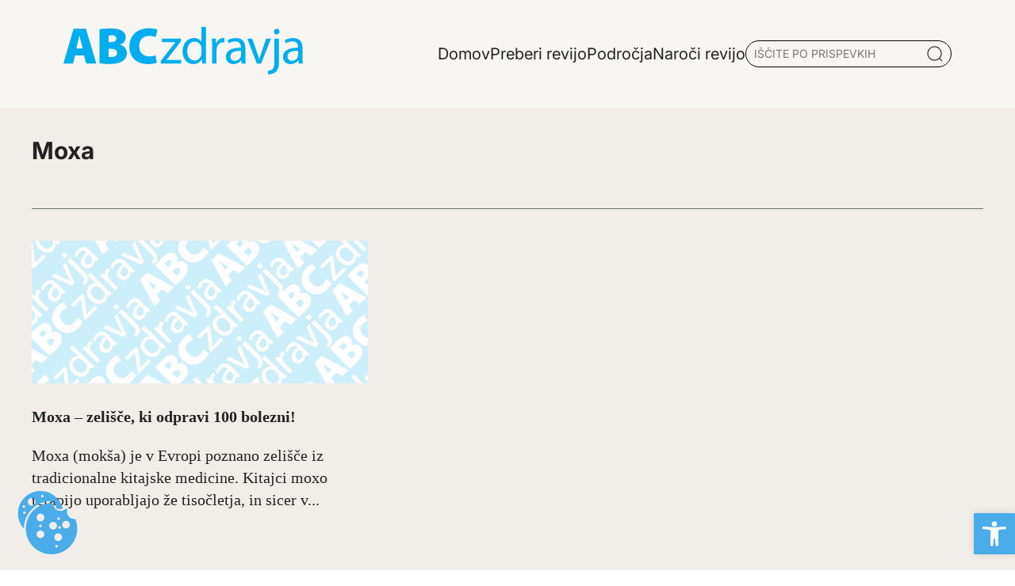

--- FILE ---
content_type: image/svg+xml
request_url: https://www.abczdravja.si/wp-content/themes/abc/img/instagram.svg
body_size: 1357
content:
<svg width="21" height="19" viewBox="0 0 21 19" fill="none" xmlns="http://www.w3.org/2000/svg">
<path d="M10.4112 0C7.80217 0 7.47044 -2.70457e-07 6.44835 0.0619755C5.64842 0.0760939 4.85689 0.225834 4.10831 0.50466C3.46649 0.747972 2.88438 1.12324 2.40057 1.60558C1.91676 2.08793 1.54232 2.66632 1.30206 3.30242C1.01971 4.04165 0.868072 4.82329 0.853775 5.61323C0.808947 6.62255 0.791016 6.95014 0.791016 9.52656C0.791016 12.103 0.791015 12.4306 0.853775 13.4399C0.874146 14.2119 1.02568 14.9751 1.30206 15.6976C1.54524 16.3363 1.92381 16.9163 2.41243 17.3988C2.90104 17.8814 3.48841 18.2552 4.13521 18.4953C4.88379 18.7742 5.67532 18.9239 6.47525 18.938C7.49734 18.9911 7.82907 19 10.4381 19C13.0471 19 13.3788 19 14.4009 18.938C15.2008 18.9239 15.9924 18.7742 16.7409 18.4953C17.3778 18.2489 17.9547 17.8722 18.4337 17.39C18.9127 16.9079 19.283 16.3311 19.5203 15.6976C19.8027 14.9583 19.9543 14.1767 19.9686 13.3868C20.0134 12.3774 20.0313 12.0499 20.0313 9.47344C20.0313 6.89702 20.0313 6.56943 19.9686 5.56011C19.9543 4.77017 19.8027 3.98853 19.5203 3.2493C19.2707 2.62041 18.8893 2.05075 18.401 1.57773C17.9127 1.10471 17.3287 0.739014 16.6872 0.50466C15.9386 0.225834 15.147 0.0760939 14.3471 0.0619755C13.325 0.0177071 12.9933 0 10.3843 0H10.4112ZM10.3843 1.71761C12.9485 1.71761 13.2533 1.71761 14.2664 1.77074C14.8787 1.77836 15.4851 1.88915 16.0596 2.09832C16.4656 2.25591 16.8345 2.49449 17.143 2.79916C17.4515 3.10383 17.6931 3.46804 17.8527 3.86906C18.0645 4.43636 18.1767 5.03521 18.1844 5.6398C18.2292 6.64026 18.2382 6.94129 18.2382 9.47344C18.2382 12.0056 18.2382 12.3066 18.1844 13.3071C18.1767 13.9117 18.0645 14.5105 17.8527 15.0778C17.6931 15.4788 17.4515 15.8431 17.143 16.1477C16.8345 16.4524 16.4656 16.691 16.0596 16.8486C15.4851 17.0577 14.8787 17.1685 14.2664 17.1761C13.2533 17.2204 12.9485 17.2293 10.3843 17.2293C7.8201 17.2293 7.51527 17.2293 6.49318 17.1761C5.88084 17.1696 5.27424 17.0587 4.70005 16.8486C4.29396 16.691 3.92514 16.4524 3.61661 16.1477C3.30809 15.8431 3.06649 15.4788 2.90691 15.0778C2.6951 14.5105 2.58291 13.9117 2.57518 13.3071C2.57518 12.3066 2.52139 12.0056 2.52139 9.47344C2.52139 6.94129 2.52139 6.64026 2.57518 5.6398C2.58291 5.03521 2.6951 4.43636 2.90691 3.86906C3.06649 3.46804 3.30809 3.10383 3.61661 2.79916C3.92514 2.49449 4.29396 2.25591 4.70005 2.09832C5.27424 1.88813 5.88084 1.77731 6.49318 1.77074C7.51527 1.77074 7.8201 1.71761 10.3843 1.71761Z" fill="white"/>
<path d="M10.4108 12.6691C9.77597 12.6691 9.15541 12.4832 8.62757 12.1349C8.09974 11.7866 7.68834 11.2916 7.4454 10.7124C7.20247 10.1333 7.13891 9.49596 7.26275 8.88111C7.3866 8.26626 7.6923 7.70149 8.14118 7.25821C8.59007 6.81493 9.16198 6.51306 9.78461 6.39076C10.4072 6.26846 11.0526 6.33123 11.6391 6.57113C12.2256 6.81103 12.7269 7.21729 13.0796 7.73853C13.4323 8.25977 13.6205 8.87258 13.6205 9.49947C13.6205 10.3401 13.2823 11.1463 12.6804 11.7407C12.0785 12.3351 11.2621 12.6691 10.4108 12.6691ZM10.4108 4.62109C9.43373 4.62109 8.47862 4.90721 7.66623 5.44325C6.85383 5.97929 6.22065 6.74119 5.84675 7.6326C5.47284 8.52401 5.37501 9.50488 5.56563 10.4512C5.75624 11.3975 6.22674 12.2668 6.91762 12.949C7.60851 13.6313 8.48875 14.0959 9.44703 14.2841C10.4053 14.4723 11.3986 14.3757 12.3013 14.0065C13.204 13.6373 13.9755 13.012 14.5183 12.2098C15.0611 11.4075 15.3509 10.4643 15.3509 9.49947C15.3509 8.20565 14.8304 6.96481 13.904 6.04994C12.9775 5.13506 11.721 4.62109 10.4108 4.62109Z" fill="white"/>
<path d="M16.688 4.4268C16.6916 4.65416 16.6263 4.87739 16.5006 5.0679C16.3749 5.25841 16.1944 5.40753 15.9824 5.49616C15.7703 5.58479 15.5363 5.6089 15.3103 5.5654C15.0843 5.5219 14.8766 5.41276 14.7138 5.25198C14.5509 5.09119 14.4404 4.88607 14.3964 4.66288C14.3523 4.43969 14.3767 4.2086 14.4665 3.99919C14.5562 3.78979 14.7072 3.61161 14.9002 3.48747C15.0931 3.36333 15.3191 3.29888 15.5494 3.30238C15.8506 3.3047 16.1389 3.42391 16.3519 3.63427C16.5649 3.84464 16.6857 4.1293 16.688 4.4268Z" fill="white"/>
</svg>
